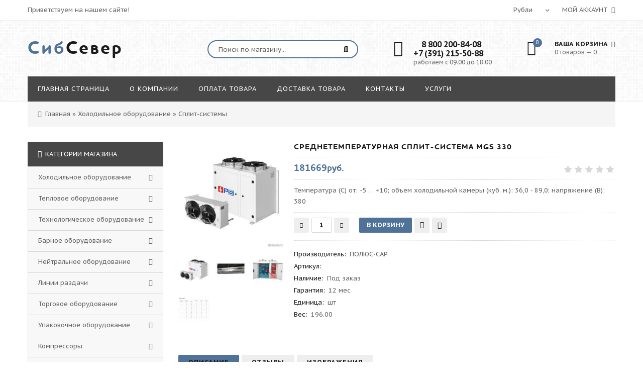

--- FILE ---
content_type: text/html; charset=UTF-8
request_url: http://sibsever.ru/shop/4106/comm/split-sistema-mgs-330
body_size: 23458
content:
<!DOCTYPE html>
<html>
 <head>
 <meta charset="utf-8">
 <meta name="viewport" content="width=device-width, initial-scale=1, maximum-scale=1">
 
 <title>Сплит-система, MGS 330,ПОЛЮС-САР,ПОЛЮССАР,ПОЛЮС,САР</title>
 <link type="text/css" rel="stylesheet" href="/_st/my.css" />
 
 <link href='https://fonts.googleapis.com/css?family=PT+Sans+Caption:400,700&subset=latin,cyrillic' rel='stylesheet' type='text/css'>
 <link rel="stylesheet" href="/css/font-awesome.min.css">
 <link rel="stylesheet" href="/css/owl.carousel.css">
 <script>
 var _ucoz_uriId = '4106',
 _ucoz_pageId = 'entry',
 _ucoz_moduleId = 'shop',
 _ucoz_date = '17.01.2026';
 </script>
 
	<link rel="stylesheet" href="/.s/src/base.min.css" />
	<link rel="stylesheet" href="/.s/src/layer7.min.css" />

	<script src="/.s/src/jquery-1.12.4.min.js"></script>
	
	<script src="/.s/src/uwnd.min.js"></script>
	<script src="//s730.ucoz.net/cgi/uutils.fcg?a=uSD&ca=2&ug=999&isp=1&r=0.499575742438342"></script>
	<link rel="stylesheet" href="/.s/src/ulightbox/ulightbox.min.css" />
	<link rel="stylesheet" href="/.s/src/socCom.min.css" />
	<link rel="stylesheet" href="/.s/src/social.css" />
	<script src="/.s/src/ulightbox/ulightbox.min.js"></script>
	<script src="/.s/src/shop_utils.js"></script>
	<script src="/.s/src/socCom.min.js"></script>
	<script src="//sys000.ucoz.net/cgi/uutils.fcg?a=soc_comment_get_data&site=lsibsever"></script>
	<script>
/* --- UCOZ-JS-DATA --- */
window.uCoz = {"country":"US","ssid":"567256427077613361664","module":"shop","sh_curr":{"2":{"default":1,"rate":1,"dpos":0,"code":"RUR","disp":"руб.","name":"Рубли"},"1":{"default":0,"rate":1,"dpos":0,"disp":"$","code":"USD","name":"Доллары"}},"sign":{"5255":"Помощник","3238":"Опции","10075":"Обязательны для выбора","7287":"Перейти на страницу с фотографией.","5458":"Следующий","7253":"Начать слайд-шоу","7252":"Предыдущий","3129":"Доступ запрещён. Истёк период сессии.","210178":"Замечания","7254":"Изменить размер","3125":"Закрыть","3255":"Сохранить","3300":"Ошибка","7251":"Запрошенный контент не может быть загружен. Пожалуйста, попробуйте позже."},"mf":"lsibsever","site":{"domain":"sibsever.ru","host":"sibsever.usite.pro","id":"lsibsever"},"layerType":7,"language":"ru","shop_price_separator":"","sh_curr_def":2,"shop_price_f":["%01.f",""],"sh_goods":{"4106":{"imgs":["/_sh/41/4106m.jpg","/_sh/41/4106m_1.jpg","/_sh/41/4106m_2.jpg","/_sh/41/4106m_3.jpg"],"price":"181669.00","old_price":"0.00"}},"ver":1,"uLightboxType":1};
/* --- UCOZ-JS-CODE --- */

		function eRateEntry(select, id, a = 65, mod = 'shop', mark = +select.value, path = '', ajax, soc) {
			if (mod == 'shop') { path = `/${ id }/edit`; ajax = 2; }
			( !!select ? confirm(select.selectedOptions[0].textContent.trim() + '?') : true )
			&& _uPostForm('', { type:'POST', url:'/' + mod + path, data:{ a, id, mark, mod, ajax, ...soc } });
		}

		function updateRateControls(id, newRate) {
			let entryItem = self['entryID' + id] || self['comEnt' + id];
			let rateWrapper = entryItem.querySelector('.u-rate-wrapper');
			if (rateWrapper && newRate) rateWrapper.innerHTML = newRate;
			if (entryItem) entryItem.querySelectorAll('.u-rate-btn').forEach(btn => btn.remove())
		}
 function uSocialLogin(t) {
			var params = {"google":{"height":600,"width":700},"yandex":{"height":515,"width":870},"vkontakte":{"width":790,"height":400},"facebook":{"width":950,"height":520},"ok":{"height":390,"width":710}};
			var ref = escape(location.protocol + '//' + ('sibsever.ru' || location.hostname) + location.pathname + ((location.hash ? ( location.search ? location.search + '&' : '?' ) + 'rnd=' + Date.now() + location.hash : ( location.search || '' ))));
			window.open('/'+t+'?ref='+ref,'conwin','width='+params[t].width+',height='+params[t].height+',status=1,resizable=1,left='+parseInt((screen.availWidth/2)-(params[t].width/2))+',top='+parseInt((screen.availHeight/2)-(params[t].height/2)-20)+'screenX='+parseInt((screen.availWidth/2)-(params[t].width/2))+',screenY='+parseInt((screen.availHeight/2)-(params[t].height/2)-20));
			return false;
		}
		function TelegramAuth(user){
			user['a'] = 9; user['m'] = 'telegram';
			_uPostForm('', {type: 'POST', url: '/index/sub', data: user});
		}
$(function() {
		$('#fCode').on('keyup', function(event) {
			try {checkSecure(); } catch(e) {}
		});
	});
	
checkNumber_header = 'Замечания';
		checkNumber_err = 'Опции<ul>%err_msg%</ul>Обязательны для выбора';
function loginPopupForm(params = {}) { new _uWnd('LF', ' ', -250, -100, { closeonesc:1, resize:1 }, { url:'/index/40' + (params.urlParams ? '?'+params.urlParams : '') }) }
/* --- UCOZ-JS-END --- */
</script>

	<style>.UhideBlock{display:none; }</style>
	<script type="text/javascript">new Image().src = "//counter.yadro.ru/hit;noadsru?r"+escape(document.referrer)+(screen&&";s"+screen.width+"*"+screen.height+"*"+(screen.colorDepth||screen.pixelDepth))+";u"+escape(document.URL)+";"+Date.now();</script><link rel="stylesheet" href="/_st/shop.css" /><script src="/.s/src/shop.js"></script><style>
				@font-face {
					font-family: "FontAwesome";
					font-style: normal;
					font-weight: normal;
					src: url("/.s/src/panel-v2/fonts/fontawesome-webfont.eot?#iefix&v=4.3.0") format("embedded-opentype"), url("/.s/src/panel-v2/fonts/fontawesome-webfont.woff2?v=4.3.0") format("woff2"), url("/.s/src/panel-v2/fonts/fontawesome-webfont.woff?v=4.3.0") format("woff"), url("/.s/src/panel-v2/fonts/fontawesome-webfont.ttf?v=4.3.0") format("truetype"), url("/.s/src/panel-v2/fonts/fontawesome-webfont.svg?v=4.3.0#fontawesomeregular") format("svg");
				}
			</style>
</head>
 <body id="body"> 
 <div id="loader"></div>
 <div id="wrapper">
 
 <!--U1AHEADER1Z--><!-- верхняя часть -->
<div id="top">
 <div class="cnt clr">
 <div class="top_left">Приветствуем на нашем сайте!</div>
 <span class="top_account">
 Мой аккаунт <i class="fa fa-angle-down"></i>
 <ul>
 
 <li><a href="javascript:;" rel="nofollow" onclick="loginPopupForm(); return false;"><i class="fa fa-unlock-alt"></i> Вход</a></li>
 <li><a href="/register"><i class="fa fa-user-plus"></i> Регистрация</a></li>
 
 <li><a href="/shop/wishlist"><i class="fa fa-heart-o"></i> Список желаний</a></li>
 <li><a href="/shop/checkout"><i class="fa fa-shopping-basket"></i> Корзина</a></li>
 </ul>
 </span>
 <div id="shop-currency">
			<form action="/shop/currency" id="shop-currency-form" method="post">
			<select id="shop-currency-select" name="id" onchange="document.getElementById('shop-currency-form').submit()">
		<option value="1">Доллары</option><option value="2" selected>Рубли</option></select><input type="hidden" name="url" value="/shop/4106/comm/split-sistema-mgs-330"></form></div>
 </div>
</div>

<!-- шапка -->
<header id="header">
 <div class="header_content cnt clr">
 <div id="logo">
 <a href="/"><span>Сиб</span>Север</a>
 </div>
 <div class="header_right">
 
 <form id="search-form" onsubmit="this.sfSbm.disabled=true" method="post" action="/shop/search">
 <input type="text" class="search_keyword" name="query" placeholder="Поиск по магазину...">
 <input type="submit" class="search_submit" value="&#xf002;" name="sfSbm">
 </form>
 
 <div class="header_phone">
 <i class="fa fa-phone"></i>
 <p>
 <b>&nbsp&nbsp&nbsp&nbsp8 800 200-84-08</b><br> 
 <b>+7 (391) 215-50-88</b><br>
 работаем с 09.00 до 18.00
 </p>
 </div>
 
 <div id="shop-basket"><div class="cart_info">
 <div class="cart_icon">
 <i class="fa fa-shopping-bag"></i>
 <span>0</span>
 </div>
 <div class="cart_text">
 <b>Ваша корзина <i class="fa fa-angle-down"></i></b><br>
 0 товаров — 0
 </div>
</div>

<div class="cart_body">
 
 <a href="/shop/checkout" class="cart_btn_checkout">Оформить</a>
 <a href="javascript://" rel="nofollow" onclick="return clearBasket();" class="cart_btn_clear">Очистить</a>
</div>

<script language="Javascript"><!--
 var lock_buttons = 0;
 
 function clearBasket(){
 if(lock_buttons) return false; else lock_buttons = 1;
 var el = $('#shop-basket');
 if(el.length){ var g=document.createElement("div"); $(g).addClass('myWinGrid').attr("id",'shop-basket-fade').css({"left":"0","top":"0","position":"absolute","border":"#CCCCCC 1px solid","width":$(el).width()+'px',"height":$(el).height()+'px',"z-index":5}).hide().bind('mousedown',function(e){e.stopPropagation();e.preventDefault();_uWnd.globalmousedown();}).html('<div class="myWinLoad" style="margin:5px;"></div>'); $(el).append(g); $(g).show(); }
 _uPostForm('',{type:'POST',url:'/shop/basket',data:{'mode':'clear'}});
 ga_event('basket_clear');
 return false;
 }
 
 function removeBasket(id){
 if(lock_buttons) return false; else lock_buttons = 1;
 $('#basket-item-'+id+' .sb-func').removeClass('remove').addClass('myWinLoadS').attr('title','');
 _uPostForm('',{type:'POST',url:'/shop/basket',data:{'mode':'del', 'id':id}});
 return false;
 }
 
 function add2Basket(id,pref){
 if(lock_buttons) return false; else lock_buttons = 1;
 var opt = new Array();
 var err_msg = '';
 $('#b'+pref+'-'+id+'-basket').attr('disabled','disabled');
 $('#'+pref+'-'+id+'-basket').removeClass('done').removeClass('err').removeClass('add').addClass('wait').attr('title','');
 $('#'+pref+'-'+id+'-options-selectors').find('input:checked, select').each(function(){
 opt.push(this.id.split('-')[3]+(this.value !== '' ? '-'+this.value :''));
 
 if(this.value !== ''){
 opt.push(this.id.split('-')[3]+(this.value !== '' ? '-'+this.value :''));
 }else{
 err_msg += '<li>'+$(this).parent().parent().find('span.opt').html().replace(':', '')+'</li>';
 }
 });
 
 if(err_msg == ''){
 _uPostForm('',{type:'POST',url:'/shop/basket',data:{'mode':'add', 'id':id, 'pref':pref, 'opt':opt.join(':'), 'cnt':$('#q'+pref+'-'+id+'-basket').attr('value')}});
 ga_event('basket_add');
 }else{
 lock_buttons = 0;
 shop_alert('<div class="MyWinError">Опции<ul>'+err_msg+'</ul>обязательны для выбора</div>','Замечания','warning',350,100,{tm:8000,align:'left',icon:'//s22.ucoz.net/img/icon/warning.png', 'onclose': function(){ $('#b'+pref+'-'+id+'-basket').removeAttr('disabled'); $('#'+pref+'-'+id+'-basket').removeClass('wait').addClass('add'); }});
 }
 return false;
 }
 
 function buyNow(id,pref){
 if(lock_buttons) return false; else lock_buttons = 1;
 var opt = new Array();
 var err_msg = '';
 $('#b'+pref+'-'+id+'-buynow').attr('disabled','disabled');
 $('#'+pref+'-'+id+'-buynow').removeClass('done').removeClass('err').removeClass('now').addClass('wait').attr('title','');
 $('#'+pref+'-'+id+'-options-selectors').find('input:checked, select').each(function(){
 if(this.value !== ''){
 opt.push(this.id.split('-')[3]+'-'+this.value);
 }else{
 err_msg += '<li>'+$(this).parent().parent().find('span.opt').html().replace(':', '')+'</li>';
 }
 });
 if(err_msg == ''){
 _uPostForm('',{type:'POST',url:'/shop/basket',data:{'mode':'add', 'id':id, 'pref':pref, 'opt':opt.join(':'), 'cnt':$('#q'+pref+'-'+id+'-basket').attr('value'), 'now':1}});
 ga_event('basket_buynow');
 }else{
 lock_buttons = 0;
 shop_alert('<div class="MyWinError">Опции<ul>'+err_msg+'</ul>обязательны для выбора</div>','Замечания','warning',350,100,{tm:8000,align:'left',icon:'//s22.ucoz.net/img/icon/warning.png', 'onclose': function(){ $('#b'+pref+'-'+id+'-buynow').removeAttr('disabled'); $('#'+pref+'-'+id+'-buynow').removeClass('wait').addClass('add'); }});
 }
 
 return false;
 }
 //--></script></div>
 </div>
 </div>
</header>

<!-- меню сайта -->
<nav id="nav">
 <div class="nav_content cnt clr">
 <a class="menu-icon" href="javascript:void(0)"><i class="fa fa-bars"></i> навигация</a>
 <!-- <sblock_nmenu> -->
 <!-- <bc> --><div id="uNMenuDiv1" class="uMenuV"><ul class="uMenuRoot">
<li><a  href="/" ><span>Главная страница</span></a></li>
<li><a  href="/index/0-2" ><span>О компании</span></a></li>
<li><a  href="http://sibsever.ru/index/oplata_tovara/0-4" ><span>Оплата товара</span></a></li>
<li><a  href="http://sibsever.ru/index/dostavka_tovara/0-6" ><span>Доставка товара</span></a></li>
<li><a  href="/index/0-3" ><span>Контакты</span></a></li>
<li><a  href="http://sibsever.ru/index/uslugi/0-7" ><span>Услуги</span></a></li></ul></div><!-- </bc> -->
 <!-- </sblock_nmenu> -->
 </div>
</nav><!--/U1AHEADER1Z-->
 
 <!-- хлебные крошки -->
 <div class="path cnt clr">
 <i class="fa fa-home"></i>
<span itemscope itemtype="https://schema.org/BreadcrumbList"><span itemscope itemprop="itemListElement" itemtype="https://schema.org/ListItem">
					<a itemprop="item" href="http://sibsever.ru/">
						<span itemprop="name">Главная</span>
					</a>
					<meta itemprop="position" content="1">
				</span> &raquo; <span itemscope itemprop="itemListElement" itemtype="https://schema.org/ListItem">
						<a itemprop="item" href="http://sibsever.ru/shop/kholodilnoe-oborudovanie">
							<span itemprop="name">Холодильное оборудование</span>
						</a>
						<meta itemprop="position" content="2">
					</span> &raquo; <span itemscope itemprop="itemListElement" itemtype="https://schema.org/ListItem">
						<a itemprop="item" class="current" href="http://sibsever.ru/shop/kholodilnoe-oborudovanie/split-sistemy">
							<span itemprop="name">Сплит-системы</span>
						</a>
						<meta itemprop="position" content="3">
					</span></span>
 </div> 
 
 <!-- основная часть -->
 <div id="middle">
 <div class="cnt clr">
 <!-- <middle> -->
 <div id="content">
 
 <!-- <body> -->
 <div id="qv_content" class="clr">
 <div class="gp_images">
 
 <script>
//['original_img_url','org_width','org_height','resized_img_url','res_width','res_height','img_alt','img_title']
var allEntImgs4106=[["/_sh/41/4106.jpg",0,0,"/_sh/41/4106m.jpg",270,270,null,null,null,null,null],["/_sh/41/4106_1.jpg",0,0,"/_sh/41/4106m_1.jpg",270,270,"/_sh/41/4106b_1.jpg",480,480,null,null],["/_sh/41/4106_2.jpg",0,0,"/_sh/41/4106m_2.jpg",270,270,"/_sh/41/4106b_2.jpg",480,480,null,null],["/_sh/41/4106_3.jpg",0,0,"/_sh/41/4106m_3.jpg",270,270,"/_sh/41/4106b_3.jpg",480,480,null,null]]</script>
 <script type="text/javascript">
 function _bldCont(indx){
 var bck=indx-1;var nxt=indx+1;
 if (bck<0){bck = allEntImgs4106.length-1;}
 if (nxt>=allEntImgs4106.length){nxt=0;}
 var imgs='';
 if (allEntImgs4106.length>1){
 for (var i=0;i<allEntImgs4106.length;i++){var img=i+1;
 if(allEntImgs4106[i][0].length<1){continue;}
 if (i==indx){imgs += '<b class="pgSwchA">'+img+'</b> ';}
 else {imgs += '<a class="pgSwch" href="javascript://" rel="nofollow" onclick="_bldCont('+i+');return false;">'+img+'</a> ';}
 }
 imgs = '<div align="center" style="padding:8px 0 5px 0;white-space:nowrap;overflow:auto;overflow-x:auto;overflow-y:hidden;"><a class="pgSwch" href="javascript://" rel="nofollow" onclick="_bldCont('+bck+');return false;">&laquo; Back</a> '+imgs+'<a class="pgSwch" href="javascript://" rel="nofollow" onclick="_bldCont('+nxt+');return false;">Next &raquo;</a> </div> ';}
 var hght = parseInt(allEntImgs4106[indx][2]); if ($.browser.msie) { hght += 28; };
 _picsCont = '<div id="_prCont" style="position:relative;"><img alt="" border="0" src="' + allEntImgs4106[indx][0] + '"/>'+imgs+'</div>';
 new _uWnd('wnd_prv', "Изображения товара", 10, 10, { waitimages:300000, autosizewidth:1, hideonresize:1, autosize:1, fadetype:1, closeonesc:1, align:'center', min:0, max:0, resize:1 }, _picsCont);
 }
 </script>
 
 <img class="gphoto big" src="/_sh/41/4106m.jpg" alt="Среднетемпературная Сплит-система MGS 330" onclick="_bldCont1(4106, this.getAttribute('idx'));" id="ipreview" idx="0" title="Кликните для увеличения изображения">
 <span class="gnew" data-date="15.03.2021">NEW</span>
 
 <div class="oh">
 
 <img alt="" src="/_sh/41/4106s.jpg" class="small gphoto" onclick="var el=getElementById('ipreview'); el.src='/_sh/41/4106m.jpg'; el.setAttribute('idx',0);">
 <img alt="" src="/_sh/41/4106s_1.jpg" class="small gphoto" onclick="var el=getElementById('ipreview'); el.src='/_sh/41/4106m_1.jpg'; el.setAttribute('idx',1);">
 
 <img alt="" src="/_sh/41/4106s_2.jpg" class="small gphoto" onclick="var el=getElementById('ipreview'); el.src='/_sh/41/4106m_2.jpg'; el.setAttribute('idx',2);">
 <img alt="" src="/_sh/41/4106s_3.jpg" class="small gphoto" onclick="var el=getElementById('ipreview'); el.src='/_sh/41/4106m_3.jpg'; el.setAttribute('idx',3);">
 
 
 
 
 
 
 </div>
 </div>
 <div class="gp_info">
 <h1 class="gp_name">Среднетемпературная Сплит-система MGS 330 </h1>
 <div class="gp_price_rate">
 <span class="gp_price"><span class="id-good-4106-price">181669руб.</span> </span>
 <span class="gp_rate">
		<style type="text/css">
			.u-star-rating-21 { list-style:none; margin:0px; padding:0px; width:105px; height:21px; position:relative; background: url('/img/rate.png') top left repeat-x }
			.u-star-rating-21 li{ padding:0px; margin:0px; float:left }
			.u-star-rating-21 li a { display:block;width:21px;height: 21px;line-height:21px;text-decoration:none;text-indent:-9000px;z-index:20;position:absolute;padding: 0px;overflow:hidden }
			.u-star-rating-21 li a:hover { background: url('/img/rate.png') left center;z-index:2;left:0px;border:none }
			.u-star-rating-21 a.u-one-star { left:0px }
			.u-star-rating-21 a.u-one-star:hover { width:21px }
			.u-star-rating-21 a.u-two-stars { left:21px }
			.u-star-rating-21 a.u-two-stars:hover { width:42px }
			.u-star-rating-21 a.u-three-stars { left:42px }
			.u-star-rating-21 a.u-three-stars:hover { width:63px }
			.u-star-rating-21 a.u-four-stars { left:63px }
			.u-star-rating-21 a.u-four-stars:hover { width:84px }
			.u-star-rating-21 a.u-five-stars { left:84px }
			.u-star-rating-21 a.u-five-stars:hover { width:105px }
			.u-star-rating-21 li.u-current-rating { top:0 !important; left:0 !important;margin:0 !important;padding:0 !important;outline:none;background: url('/img/rate.png') left bottom;position: absolute;height:21px !important;line-height:21px !important;display:block;text-indent:-9000px;z-index:1 }
		</style><script>
			var usrarids = {};
			function ustarrating(id, mark) {
				if (!usrarids[id]) {
					usrarids[id] = 1;
					$(".u-star-li-"+id).hide();
					_uPostForm('', { type:'POST', url:`/shop/${ id }/edit`, data:{ a:65, id, mark, mod:'shop', ajax:'2' } })
				}
			}
		</script><ul id="uStarRating4106" class="uStarRating4106 u-star-rating-21" title="Рейтинг: 0.0/0">
			<li id="uCurStarRating4106" class="u-current-rating uCurStarRating4106" style="width:0%;"></li><li class="u-star-li-4106"><a href="javascript:;" onclick="ustarrating('4106', 1)" class="u-one-star">1</a></li>
				<li class="u-star-li-4106"><a href="javascript:;" onclick="ustarrating('4106', 2)" class="u-two-stars">2</a></li>
				<li class="u-star-li-4106"><a href="javascript:;" onclick="ustarrating('4106', 3)" class="u-three-stars">3</a></li>
				<li class="u-star-li-4106"><a href="javascript:;" onclick="ustarrating('4106', 4)" class="u-four-stars">4</a></li>
				<li class="u-star-li-4106"><a href="javascript:;" onclick="ustarrating('4106', 5)" class="u-five-stars">5</a></li></ul></span>
 </div>
 <div class="gp_brief">
 Температура (С) от: -5 … +10; объем холодильной камеры (куб. м.): 36,0 - 89,0; напряжение (В): 380
 </div>
 
 <div class="gp_buttons">
 <input type="text" id="qid-4106-basket" value="1" size="3" onfocus="this.select()" oninput="return checkNumber(this, event, '1');"><input type="button" id="bid-4106-basket" onclick="add2Basket('4106','id');" value="В корзину">
 <div id="id-4106-wish" class="wish wadd" onclick="wishlist(this);" title="Добавить в список желаний"></div>
 <a class="button4" href="javascript:void(0)" onclick="buyNow('4106','id');" title="Купить сейчас"><i class="fa fa-shopping-cart"></i></a>
 </div>
 <div class="gp_more">
 <ul class="shop-options" id="id-4106-options">
 <li><span class="opt"><!--<s4379>-->Производитель<!--</s>-->:</span> <span class="val">ПОЛЮС-САР</span></li>
 <li><span class="opt"><!--<s4749>-->Артикул<!--</s>-->:</span> <span class="val art"> </span></li>
 <li><span class="opt">Наличие:</span> <span class="val stock">Под заказ</span></li>
 <li><span class="opt"><!--<s4376>-->Гарантия<!--</s>-->:</span> <span class="val">12 мес</span></li>
 <li><span class="opt">Единица:</span> <span class="val">шт</span></li>
 <li><span class="opt"><!--<s4751>-->Вес<!--</s>-->:</span> <span class="val">196.00</span></li>
 
 <span style="display: none;">Теги: <noindex><a href="/search/%D0%9F%D0%9E%D0%9B%D0%AE%D0%A1%D0%A1%D0%90%D0%A0/" rel="nofollow" class="eTag">ПОЛЮССАР</a>, <a href="/search/%D1%81%D0%BF%D0%BB%D0%B8%D1%82-%D1%81%D0%B8%D1%81%D1%82%D0%B5%D0%BC%D0%B0/" rel="nofollow" class="eTag">сплит-система</a>, <a href="/search/MGS%20330/" rel="nofollow" class="eTag">MGS 330</a>, <a href="/search/%D0%BF%D0%BE%D0%BB%D1%8E%D1%81/" rel="nofollow" class="eTag">полюс</a>, <a href="/search/%D0%9F%D0%9E%D0%9B%D0%AE%D0%A1-%D0%A1%D0%90%D0%A0/" rel="nofollow" class="eTag">ПОЛЮС-САР</a>, <a href="/search/%D1%81%D0%B0%D1%80/" rel="nofollow" class="eTag">сар</a></noindex></span>
 </ul>
 </div>
 </div> 
 </div>
 
 <div class="gp_tabs">
 <div>
 <span>Описание</span>
 <span>Отзывы</span>
 <span>Изображения</span>
 </div>
 <ul>
 <li>
 <b>Технические характеристики:</b> <br /> Объем камеры: от 35 м³ до 89 м³ <br /> Температурный режим: от -5°C до +10°C <br /> Температура окружающей cреды: 30°C <br /> Фреон R404A: 2,9 кг <br /> Напряжение: 380 V/3 Ph/50 Hz <br /> Габариты в упаковке внутренний блок: 650 мм * 1100 мм * 750 мм <br /> Габариты в упаковке наружный блок: 700 мм * 1150 мм * 1100 мм <br /> Вес (брутто): 196 кг <br /> Тип - Среднетемпературный <br /> Холодопроизводительность: от 2,7 кВт до 7,4 кВт <br /> Хладагент: R404A <br /> Номинальная потребляемая мощность: 2,69 кВт <br /> Компрессор LUNITE HERMETIQUE( Франция), модель: ТFH 4531 Z <br /> Ширина внешнего блока: 1085 мм <br /> Глубина внешнего блока: 620 мм <br /> Высота внешнего блока: 925 мм <br /> Ширина внутреннего блока: 935 мм <br /> Глубина внутреннего блока: 500 мм <br /> Высота внутреннего блока: 490 мм <br /> Страна-производитель : Россия <br /><br /> Среднетемпературная сплит-система ПОЛЮС-САР MGS 330 серии Standart используется на промышленных предприятиях для охлаждения внутреннего объема морозильной камеры и поддержания пониженной температуры, необходимой для хранения замороженных продуктов питания и полуфабрикатов. Корпус выполнен из крашеного с двух сторон толстого металла с дополнительными ребрами жесткости. <br /><br /> <b>Особенности:</b> <br /> <b>-</b><i>Теплообменники с медными трубками;</i> <br /> <b>-</b><i>Испаритель разделен на две независимые зоны: </i>что увеличивает проходимость воздуха, для облегчения работы вентиляторов, за счет удаления смешения воздушных потоков; повысило эффективность воздухоохлаждения на 10%; увеличивает ресурс работы вентиляторов; <br /> <b>-</b><i>Площадь теплообменной батареи увеличена на 14%</i>, за счет чего выросла холодопроизводительность на 10% и сократилось энергопотребление на 8%; <br /> <b>-</b><i>Диаметр вентиляторов- 350 мм.</i>, благодаря чему увеличилась холодопроизводительность агрегата на 15%; увеличился ресурс работы вентиляторов; снизилось электропотребление; <br /> <b>-</b><i>ТЭНы перемещены ниже на 6мм:</i> скорость оттайки увеличилась на 12% за счёт работы ТЭН-ов в зоне критичного обмерзания; интервал времени между оттайками увеличился; рабочее время агрегата увеличилось; электропотребление сократилось; снизилось вероятность выхода агрегата из строя из-за обмерзания; <br /> <b>-</b><i>Конструктив поддона - конусовидной формы</i> , конденсат будет стекать эффективней. Исключает варианты замерзания. Увеличилась скорость отвода конденсата из агрегата или талой воды. Нет необходимости вызывать сервисную службу для устранения обмерзания. Экономия электроэнергии; Два способа крепления: используются петли и <br /> винты с пластиковой головкой. Поддон- откидной, что увеличивает скорость сервисного обслуживания. <br /> <b>-</b><i>Распределительная коробка установлена внутри корпуса</i>, служит для дополнительной защиты от воздействия внешних факторов окружающей среды и третьих лиц; <br /> <b>-</b><i>Корпус разделен на две зоны</i>, монтажный щит и компрессорный отсек <br /> <b>-</b><i>Удобство сервисного обслуживания</i>- штуцер для заправки фреона выведен в щит электрики. Есть возможность проведения сервисных работ без отрыва от производственного процесса. <br /> <b>-</b><i>Конструктив корпуса позволяет трансформировать моноблок в сплит-систему и наоборот.</i> <br /> <b>-</b><i>Два вида крепления:</i> вертикальный способ крепления (на стене) или горизонтальный способ крепления (на подставке) <br /> <br /> <b>Комплектация: </b> <br /> <b>- </b>зимним комплектом и тэном подогрева картера; <br /> <b>-</b> кронштейны для вертикального и горизонтального крепления. <br /><br /> <b>Дополнительные опции заказываются отдельно:</b> <br /> <b>- </b>Комплект для подключения: медная труба (2шт. длиной 3м каждая) и электрический провод длиной 3.5м <br /> <b>- </b>Выносной пульт управления (контроллер с выносным пультом управления сплит-системой Dixell XW60K длиной 5 п/м) <br /> <b>- </b>Зимний комплект (реле давления Becool) <br /> <b>- </b>Зимний комплект (регулятор скорости вращения вентиляторов Danfoss XGE-4C) <br /> <b>- </b>Зимний комплект (регулятор скорости вращения Eliwell Fasec 33) <br /> <b>- </b>Шумоизоляция (материал Бипласт Премиум 15) <br /> <b>- </b>СМС-мониторинг (потеря напряжение, авария, утечка фреона, взлом внешнего блока, на 5 абонентов) <br /> <b>- </b>Терморегулирующий вентиль (ТРВ) Danfoss TS-2 <br /> <b>- </b>Фукция тепло/холода (контролер для управление ТЭНов) Dixell XW60 K ( включаем в себя опцию выносной пульт )
 </li>
 <li>
 
 
 <table border="0" cellpadding="0" cellspacing="0" width="100%">
 <tr><td width="60%" height="25"><!--<s5183>-->Всего комментариев<!--</s>-->: <b>0</b></td><td align="right" height="25"></td></tr>
 <tr><td colspan="2"><script>
				function spages(p, link) {
					document.location.href = '/shop/4106/comm/split-sistema-mgs-330'+(parseInt(p)>1 ? ';'+p : '');
				}
			</script>
			<div id="comments"></div>
			<div id="newEntryT"></div>
			<div id="allEntries"></div>
			<div id="newEntryB"></div><script>
			
		Object.assign(uCoz.spam ??= {}, {
			config : {
				scopeID  : 0,
				idPrefix : 'comEnt',
			},
			sign : {
				spam            : 'Спам',
				notSpam         : 'Не спам',
				hidden          : 'Спам-сообщение скрыто.',
				shown           : 'Спам-сообщение показано.',
				show            : 'Показать',
				hide            : 'Скрыть',
				admSpam         : 'Разрешить жалобы',
				admSpamTitle    : 'Разрешить пользователям сайта помечать это сообщение как спам',
				admNotSpam      : 'Это не спам',
				admNotSpamTitle : 'Пометить как не-спам, запретить пользователям жаловаться на это сообщение',
			},
		})
		
		uCoz.spam.moderPanelNotSpamClick = function(elem) {
			var waitImg = $('<img align="absmiddle" src="/.s/img/fr/EmnAjax.gif">');
			var elem = $(elem);
			elem.find('img').hide();
			elem.append(waitImg);
			var messageID = elem.attr('data-message-id');
			var notSpam   = elem.attr('data-not-spam') ? 0 : 1; // invert - 'data-not-spam' should contain CURRENT 'notspam' status!

			$.post('/index/', {
				a          : 101,
				scope_id   : uCoz.spam.config.scopeID,
				message_id : messageID,
				not_spam   : notSpam
			}).then(function(response) {
				waitImg.remove();
				elem.find('img').show();
				if (response.error) {
					alert(response.error);
					return;
				}
				if (response.status == 'admin_message_not_spam') {
					elem.attr('data-not-spam', true).find('img').attr('src', '/.s/img/spamfilter/notspam-active.gif');
					$('#del-as-spam-' + messageID).hide();
				} else {
					elem.removeAttr('data-not-spam').find('img').attr('src', '/.s/img/spamfilter/notspam.gif');
					$('#del-as-spam-' + messageID).show();
				}
				//console.log(response);
			});

			return false;
		};

		uCoz.spam.report = function(scopeID, messageID, notSpam, callback, context) {
			return $.post('/index/', {
				a: 101,
				scope_id   : scopeID,
				message_id : messageID,
				not_spam   : notSpam
			}).then(function(response) {
				if (callback) {
					callback.call(context || window, response, context);
				} else {
					window.console && console.log && console.log('uCoz.spam.report: message #' + messageID, response);
				}
			});
		};

		uCoz.spam.reportDOM = function(event) {
			if (event.preventDefault ) event.preventDefault();
			var elem      = $(this);
			if (elem.hasClass('spam-report-working') ) return false;
			var scopeID   = uCoz.spam.config.scopeID;
			var messageID = elem.attr('data-message-id');
			var notSpam   = elem.attr('data-not-spam');
			var target    = elem.parents('.report-spam-target').eq(0);
			var height    = target.outerHeight(true);
			var margin    = target.css('margin-left');
			elem.html('<img src="/.s/img/wd/1/ajaxs.gif">').addClass('report-spam-working');

			uCoz.spam.report(scopeID, messageID, notSpam, function(response, context) {
				context.elem.text('').removeClass('report-spam-working');
				window.console && console.log && console.log(response); // DEBUG
				response.warning && window.console && console.warn && console.warn( 'uCoz.spam.report: warning: ' + response.warning, response );
				if (response.warning && !response.status) {
					// non-critical warnings, may occur if user reloads cached page:
					if (response.warning == 'already_reported' ) response.status = 'message_spam';
					if (response.warning == 'not_reported'     ) response.status = 'message_not_spam';
				}
				if (response.error) {
					context.target.html('<div style="height: ' + context.height + 'px; line-height: ' + context.height + 'px; color: red; font-weight: bold; text-align: center;">' + response.error + '</div>');
				} else if (response.status) {
					if (response.status == 'message_spam') {
						context.elem.text(uCoz.spam.sign.notSpam).attr('data-not-spam', '1');
						var toggle = $('#report-spam-toggle-wrapper-' + response.message_id);
						if (toggle.length) {
							toggle.find('.report-spam-toggle-text').text(uCoz.spam.sign.hidden);
							toggle.find('.report-spam-toggle-button').text(uCoz.spam.sign.show);
						} else {
							toggle = $('<div id="report-spam-toggle-wrapper-' + response.message_id + '" class="report-spam-toggle-wrapper" style="' + (context.margin ? 'margin-left: ' + context.margin : '') + '"><span class="report-spam-toggle-text">' + uCoz.spam.sign.hidden + '</span> <a class="report-spam-toggle-button" data-target="#' + uCoz.spam.config.idPrefix + response.message_id + '" href="javascript:;">' + uCoz.spam.sign.show + '</a></div>').hide().insertBefore(context.target);
							uCoz.spam.handleDOM(toggle);
						}
						context.target.addClass('report-spam-hidden').fadeOut('fast', function() {
							toggle.fadeIn('fast');
						});
					} else if (response.status == 'message_not_spam') {
						context.elem.text(uCoz.spam.sign.spam).attr('data-not-spam', '0');
						$('#report-spam-toggle-wrapper-' + response.message_id).fadeOut('fast');
						$('#' + uCoz.spam.config.idPrefix + response.message_id).removeClass('report-spam-hidden').show();
					} else if (response.status == 'admin_message_not_spam') {
						elem.text(uCoz.spam.sign.admSpam).attr('title', uCoz.spam.sign.admSpamTitle).attr('data-not-spam', '0');
					} else if (response.status == 'admin_message_spam') {
						elem.text(uCoz.spam.sign.admNotSpam).attr('title', uCoz.spam.sign.admNotSpamTitle).attr('data-not-spam', '1');
					} else {
						alert('uCoz.spam.report: unknown status: ' + response.status);
					}
				} else {
					context.target.remove(); // no status returned by the server - remove message (from DOM).
				}
			}, { elem: elem, target: target, height: height, margin: margin });

			return false;
		};

		uCoz.spam.handleDOM = function(within) {
			within = $(within || 'body');
			within.find('.report-spam-wrap').each(function() {
				var elem = $(this);
				elem.parent().prepend(elem);
			});
			within.find('.report-spam-toggle-button').not('.report-spam-handled').click(function(event) {
				if (event.preventDefault ) event.preventDefault();
				var elem    = $(this);
				var wrapper = elem.parents('.report-spam-toggle-wrapper');
				var text    = wrapper.find('.report-spam-toggle-text');
				var target  = elem.attr('data-target');
				target      = $(target);
				target.slideToggle('fast', function() {
					if (target.is(':visible')) {
						wrapper.addClass('report-spam-toggle-shown');
						text.text(uCoz.spam.sign.shown);
						elem.text(uCoz.spam.sign.hide);
					} else {
						wrapper.removeClass('report-spam-toggle-shown');
						text.text(uCoz.spam.sign.hidden);
						elem.text(uCoz.spam.sign.show);
					}
				});
				return false;
			}).addClass('report-spam-handled');
			within.find('.report-spam-remove').not('.report-spam-handled').click(function(event) {
				if (event.preventDefault ) event.preventDefault();
				var messageID = $(this).attr('data-message-id');
				del_item(messageID, 1);
				return false;
			}).addClass('report-spam-handled');
			within.find('.report-spam-btn').not('.report-spam-handled').click(uCoz.spam.reportDOM).addClass('report-spam-handled');
			window.console && console.log && console.log('uCoz.spam.handleDOM: done.');
			try { if (uCoz.manageCommentControls) { uCoz.manageCommentControls() } } catch(e) { window.console && console.log && console.log('manageCommentControls: fail.'); }

			return this;
		};
	
			uCoz.spam.handleDOM();
		</script>
			<script>
				(function() {
					'use strict';
					var commentID = ( /comEnt(\d+)/.exec(location.hash) || {} )[1];
					if (!commentID) {
						return window.console && console.info && console.info('comments, goto page', 'no comment id');
					}
					var selector = '#comEnt' + commentID;
					var target = $(selector);
					if (target.length) {
						$('html, body').animate({
							scrollTop: ( target.eq(0).offset() || { top: 0 } ).top
						}, 'fast');
						return window.console && console.info && console.info('comments, goto page', 'found element', selector);
					}
					$.get('/index/802', {
						id: commentID
					}).then(function(response) {
						if (!response.page) {
							return window.console && console.warn && console.warn('comments, goto page', 'no page within response', response);
						}
						spages(response.page);
						setTimeout(function() {
							target = $(selector);
							if (!target.length) {
								return window.console && console.warn && console.warn('comments, goto page', 'comment element not found', selector);
							}
							$('html, body').animate({
								scrollTop: ( target.eq(0).offset() || { top: 0 } ).top
							}, 'fast');
							return window.console && console.info && console.info('comments, goto page', 'scrolling to', selector);
						}, 500);
					}, function(response) {
						return window.console && console.error && console.error('comments, goto page', response.responseJSON);
					});
				})();
			</script>
		</td></tr>
 <tr><td colspan="2" align="center"></td></tr>
 <tr><td colspan="2" height="10"></td></tr>
 </table>
 
 
 
 <form name="socail_details" id="socail_details" onsubmit="return false;">
						   <input type="hidden" name="social" value="">
						   <input type="hidden" name="data" value="">
						   <input type="hidden" name="id" value="4106">
						   <input type="hidden" name="ssid" value="567256427077613361664">
					   </form><div id="postFormContent" class="">
		<form method="post" name="addform" id="acform" action="/index/" onsubmit="return addcom(this)" class="shop-com-add" data-submitter="addcom"><script>
		function _dS(a){var b=a.split(''),c=b.pop();return b.map(function(d){var e=d.charCodeAt(0)-c;return String.fromCharCode(32>e?127-(32-e):e)}).join('')}
		var _y8M = _dS('@mrtyx$x}tiA&lmhhir&$reqiA&wsw&$zepyiA&6;945<8568&$3B4');
		function addcom( form, data = {} ) {
			if (document.getElementById('addcBut')) {
				document.getElementById('addcBut').disabled = true;
			} else {
				try { document.addform.submit.disabled = true; } catch(e) {}
			}

			if (document.getElementById('eMessage')) {
				document.getElementById('eMessage').innerHTML = '<span style="color:#999"><img src="/.s/img/ma/m/i2.gif" border="0" align="absmiddle" width="13" height="13"> Идёт передача данных...</span>';
			}

			_uPostForm(form, { type:'POST', url:'/index/', data })
			return false
		}
document.write(_y8M);</script>
				<div class="mc-widget">
					<script>
						var socRedirect = location.protocol + '//' + ('sibsever.ru' || location.hostname) + location.pathname + location.search + (location.hash && location.hash != '#' ? '#reloadPage,' + location.hash.substr(1) : '#reloadPage,gotoAddCommentForm' );
						socRedirect = encodeURIComponent(socRedirect);

						try{var providers = {};} catch (e) {}

						function socialRepost(entry_link, message) {
							console.log('Check witch Social network is connected.');

							var soc_type = jQuery("form#acform input[name='soc_type']").val();
							switch (parseInt(soc_type)) {
							case 101:
								console.log('101');
								var newWin = window.open('https://vk.com/share.php?url='+entry_link+'&description='+message+'&noparse=1','window','width=640,height=500,scrollbars=yes,status=yes');
							  break;
							case 102:
								console.log('102');
								var newWin = window.open('https://www.facebook.com/sharer/sharer.php?u='+entry_link+'&description='+encodeURIComponent(message),'window','width=640,height=500,scrollbars=yes,status=yes');
							  break;
							case 103:
								console.log('103');

							  break;
							case 104:
								console.log('104');

							  break;
							case 105:
								console.log('105');

							  break;
							case 106:
								console.log('106');

							  break;
							case 107:
								console.log('107');
								var newWin = window.open('https://twitter.com/intent/tweet?source=webclient&url='+entry_link+'&text='+encodeURIComponent(message)+'&callback=?','window','width=640,height=500,scrollbars=yes,status=yes');
							  break;
							case 108:
								console.log('108');

							  break;
							case 109:
								console.log('109');
								var newWin = window.open('https://plusone.google.com/_/+1/confirm?hl=en&url='+entry_link,'window','width=600,height=610,scrollbars=yes,status=yes');
							  break;
							}
						}

						function updateSocialDetails(type) {
							console.log('updateSocialDetails');
							jQuery.getScript('//sys000.ucoz.net/cgi/uutils.fcg?a=soc_comment_get_data&site=lsibsever&type='+type, function() {
								jQuery("form#socail_details input[name='social']").val(type);
								jQuery("form#socail_details input[name=data]").val(data[type]);
								jQuery("form#acform input[name=data]").val(data[type]);
								_uPostForm('socail_details',{type:'POST',url:'/index/778', data:{'m':'9', 'vi_commID': '', 'catPath': ''}});
							});
						}

						function logoutSocial() {
							console.log('delete cookie');
							delete_msg_cookie();
							jQuery.getScript('//sys000.ucoz.net/cgi/uutils.fcg?a=soc_comment_clear_data&site=lsibsever', function(){window.location.reload();});
						}

						function utf8_to_b64( str) {
							return window.btoa(encodeURIComponent( escape( str )));
						}

						function b64_to_utf8( str) {
							return unescape(decodeURIComponent(window.atob( str )));
						}

						function getCookie(c_name) {
							var c_value = " " + document.cookie;
							var c_start = c_value.indexOf(" " + c_name + "=");
							if (c_start == -1) {
								c_value = null;
							} else {
								c_start = c_value.indexOf("=", c_start) + 1;
								var c_end = c_value.indexOf(";", c_start);
								if (c_end == -1) {
									c_end = c_value.length;
								}
								c_value = unescape(c_value.substring(c_start,c_end));
							}
							return c_value;
						}

						var delete_msg_cookie = function() {
							console.log('delete_msg_cookie');
							document.cookie = 'msg=;expires=Thu, 01 Jan 1970 00:00:01 GMT;';
						};

						function preSaveMessage() {
							var msg = jQuery("form#acform textarea").val();
							if (msg.length > 0) {
								document.cookie = "msg="+utf8_to_b64(msg)+";"; //path="+window.location.href+";
							}
						}

						function googleAuthHandler(social) {
							if (!social) return
							if (!social.enabled || !social.handler) return

							social.window = window.open(social.url, '_blank', 'width=600,height=610');
							social.intervalId = setInterval(function(social) {
								if (social.window.closed) {
									clearInterval(social.intervalId)
									self.location.reload()
								}
							}, 1000, social)
						}

						

						(function(jq) {
							jq(document).ready(function() {
								
																
								jQuery(".uf-tooltip a.uf-tt-exit").attr('href','/index/10');
								console.log('ready - update details');
								console.log('scurrent', window.scurrent);
								if (typeof(window.scurrent) != 'undefined' && scurrent > 0 && data[scurrent]) {
									jQuery("#postFormContent").html('<div style="width:100%;text-align:center;padding-top:50px;"><img alt="" src="/.s/img/ma/m/i3.gif" border="0" width="220" height="19" /></div>');

									jQuery("form#socail_details input[name=social]").val(scurrent);
									jQuery("form#socail_details input[name=data]").val(data[scurrent]);
									updateSocialDetails(scurrent);
								}
								jQuery('a#js-ucf-start').on('click', function(event) {
									event.preventDefault();
									if (scurrent == 0) {
										window.open("//sys000.ucoz.net/cgi/uutils.fcg?a=soc_comment_auth",'SocialLoginWnd','width=500,height=350,resizable=yes,titlebar=yes');
									}
								});

								jQuery('#acform a.login-with').on('click', function(event) {
									event.preventDefault();
									let social = providers[ this.dataset.social ];

									if (typeof(social) != 'undefined' && social.enabled == 1) {
										if (social.handler) {
											social.handler(social);
										} else {
											// unetLoginWnd
											let newWin = window.open(social.url, "_blank", 'width=600,height=610,scrollbars=yes,status=yes');
										}
									}
								});
							});
						})(jQuery);
					</script>
				</div>

<div class="uForm uComForm">
	
	<div class="uauth-small-links uauth-links-set1"><span class="auth-links-label">Войдите:</span> <div class="auth-social-list inline-social-list"><a href="javascript:;" onclick="window.open('https://login.uid.me/?site=lsibsever&ref='+escape(location.protocol + '//' + ('sibsever.ru' || location.hostname) + location.pathname + ((location.hash ? ( location.search ? location.search + '&' : '?' ) + 'rnd=' + Date.now() + location.hash : ( location.search || '' )))),'uidLoginWnd','width=580,height=450,resizable=yes,titlebar=yes');return false;" class="login-with uid" title="Войти через uID" rel="nofollow"><i></i></a><a href="javascript:;" onclick="return uSocialLogin('vkontakte');" data-social="vkontakte" class="login-with vkontakte" title="Войти через ВКонтакте" rel="nofollow"><i></i></a><a href="javascript:;" onclick="return uSocialLogin('facebook');" data-social="facebook" class="login-with facebook" title="Войти через Facebook" rel="nofollow"><i></i></a><a href="javascript:;" onclick="return uSocialLogin('yandex');" data-social="yandex" class="login-with yandex" title="Войти через Яндекс" rel="nofollow"><i></i></a><a href="javascript:;" onclick="return uSocialLogin('google');" data-social="google" class="login-with google" title="Войти через Google" rel="nofollow"><i></i></a><a href="javascript:;" onclick="return uSocialLogin('ok');" data-social="ok" class="login-with ok" title="Войти через Одноклассники" rel="nofollow"><i></i></a></div></div>
	<div class="uComForm-inner">
		<span class="ucf-avatar"><img src="/.s/img/icon/social/noavatar.png" alt="avatar" /></span>
		<div class="ucf-content ucf-start-content">
			<ul class="uf-form ucf-form">
				<li><textarea class="uf-txt-input commFl js-start-txt" placeholder="Оставьте ваш комментарий..."></textarea>
				<li><button class="uf-btn" onclick="preSaveMessage(); window.open('/index/800?ref='+window.location.href, 'SocialLoginWnd', 'width=500,height=410,resizable=yes,titlebar=yes');">Отправить</button>
			</ul>
		</div>
	</div>
	
</div><input type="hidden" name="ssid" value="567256427077613361664" />
				<input type="hidden" name="a"  value="36" />
				<input type="hidden" name="m"  value="9" />
				<input type="hidden" name="id" value="4106" />
				
				<input type="hidden" name="soc_type" id="csoc_type" />
				<input type="hidden" name="data" id="cdata" />
			</form>
		</div>
 
 
 </li>
 <li>
 <div class="shop-imgs with-clear">
 <img alt="" src="/_sh/41/4106m.jpg" class="gphoto" onclick="_bldCont1(4106, this.getAttribute('idx'));" idx="0" title="Кликните для увеличения изображения">
 <img alt="" src="/_sh/41/4106m_1.jpg" class="gphoto" onclick="_bldCont1(4106, this.getAttribute('idx'));" idx="1" title="Кликните для увеличения изображения">
 <img alt="" src="/_sh/41/4106m_2.jpg" class="gphoto" onclick="_bldCont1(4106, this.getAttribute('idx'));" idx="2" title="Кликните для увеличения изображения">
 <img alt="" src="/_sh/41/4106m_3.jpg" class="gphoto" onclick="_bldCont1(4106, this.getAttribute('idx'));" idx="3" title="Кликните для увеличения изображения">
 
 
 
 
 
 
 </div>
 </li>
 </ul>
 </div>
 
 
 
 
 
 
 <!-- </body> -->
 
 </div>
 
 <!-- сайдбар -->
 <aside id="sidebar">
 
 <!--U1CATEGORIES1Z-->
 
 <div class="b_cats">
 <div class="b_cats_title"><i class="fa fa-bars"></i> Категории магазина</div>
 <div class="cat-blocks with-clear" style="width:100%!important"><div id="blocks-rt-116" class="normal" onclick="shopCatBlocks(this,'lsibseveruShopC','normal','active')"><input type="hidden" id="cid-p-116" class="cid-p" value="1">Холодильное оборудование</div><ul id="blocks-ch-116"><li><a id="cat-id-38" href="/shop/kholodilnoe-oborudovanie/kholodilnye-kamery">Холодильные камеры</a></li><li><a id="cat-id-176" href="/shop/kholodilnoe-oborudovanie/kholodilnye-agregaty">Холодильные агрегаты</a></li><li><a id="cat-id-9" href="/shop/kholodilnoe-oborudovanie/split-sistemy">Сплит-системы</a></li><li><a id="cat-id-7" href="/shop/kholodilnoe-oborudovanie/monobloki">Моноблоки</a></li><li><a id="cat-id-180" href="/shop/kholodilnoe-oborudovanie/nastolnye-kholodilnye-vitriny">Настольные витрины</a></li><li><a id="cat-id-177" href="/shop/kholodilnoe-oborudovanie/kholodilnye-prilavki">Холодильные прилавки</a></li><li><a id="cat-id-171" href="/shop/kholodilnoe-oborudovanie/kholodilnye-vitriny">Холодильные витрины</a></li><li><a id="cat-id-185" href="/shop/kholodilnoe-oborudovanie/konditerskie-vitriny">Кондитерские витрины</a></li><li><a id="cat-id-182" href="/shop/kholodilnoe-oborudovanie/vitriny-dlja-morozhenogo">Витрины для мороженого</a></li><li><a id="cat-id-172" href="/shop/kholodilnoe-oborudovanie/pristennye-kholodilnye-vitriny-gorki">Пристенные холодильные витрины (горки)</a></li><li><a id="cat-id-184" href="/shop/kholodilnoe-oborudovanie/shkafy-dlja-vina">Шкафы для вина</a></li><li><a id="cat-id-13" href="/shop/kholodilnoe-oborudovanie/kholodilnye-shkafy-s-metallicheskimi-dvermi">Холодильные шкафы с металлическими дверьми</a></li><li><a id="cat-id-18" href="/shop/kholodilnoe-oborudovanie/kholodilnye-shkafy-so-stekljannymi-dvermi">Холодильные шкафы со стеклянными дверьми</a></li><li><a id="cat-id-14" href="/shop/kholodilnoe-oborudovanie/kholodilnye-shkafy-iz-nerzhavejushhej-stali">Холодильные шкафы из нержавеющей стали</a></li><li><a id="cat-id-15" href="/shop/kholodilnoe-oborudovanie/kholodilnye-shkafy-farmacevticheskie-s-metallicheskimi-dvermi">Холодильные шкафы фармацевтические с металлическими дверьми</a></li><li><a id="cat-id-16" href="/shop/kholodilnoe-oborudovanie/kholodilnye-shkafy-farmacevticheskie-so-stekljannymi-dvermi-polair">Холодильные шкафы фармацевтические со стеклянными дверьми</a></li><li><a id="cat-id-34" href="/shop/kholodilnoe-oborudovanie/kholodilnye-stoly-dlja-prigotovlenija-piccy">Холодильные столы для приготовления пиццы</a></li><li><a id="cat-id-25" href="/shop/kholodilnoe-oborudovanie/morozilnye-lari-s-ploskim-steklom">Морозильные лари с плоским стеклом</a></li><li><a id="cat-id-26" href="/shop/kholodilnoe-oborudovanie/morozilnye-lari-s-gnutym-steklom">Морозильные лари с гнутым стеклом</a></li><li><a id="cat-id-27" href="/shop/kholodilnoe-oborudovanie/morozilnye-lari-s-glukhoj-kryshkoj">Морозильные лари с глухой крышкой</a></li><li><a id="cat-id-28" href="/shop/kholodilnoe-oborudovanie/morozilnye-lari-s-glukhoj-kryshkoj-iz-nerzhavejushhej-stali">Морозильные лари с глухой крышкой из нержавеющей стал</a></li><li><a id="cat-id-101" href="/shop/kholodilnoe-oborudovanie/bonety-bonvini">Бонеты</a></li><li><a id="cat-id-233" href="/shop/kholodilnoe-oborudovanie/universalnye-lari">Лари универсальные</a></li><li><a id="cat-id-29" href="/shop/kholodilnoe-oborudovanie/lari-srednetemperaturnye-polair">Лари среднетемпературные</a></li><li><a id="cat-id-183" href="/shop/kholodilnoe-oborudovanie/lari-nizkotemperaturnye">Лари низкотемпературные</a></li><li><a id="cat-id-187" href="/shop/kholodilnoe-oborudovanie/kegeratory">Кегераторы</a></li><li><a id="cat-id-232" href="/shop/kholodilnoe-oborudovanie/mjasnye-stoly">Мясные столы</a></li><li><a id="cat-id-36" href="/shop/kholodilnoe-oborudovanie/kholodilnye-stoly-so-stekljannymi-dvermi">Холодильные столы со стеклянными дверьми</a></li><li><a id="cat-id-33" href="/shop/kholodilnoe-oborudovanie/kholodilnye-stoly-nizkotemperaturnye">Холодильные столы низкотемпературные</a></li><li><a id="cat-id-32" href="/shop/kholodilnoe-oborudovanie/kholodilnye-stoly-srednetemperaturnye">Холодильные столы среднетемпературные</a></li><li><a id="cat-id-137" href="/shop/kholodilnoe-oborudovanie/salat-bary">Салат-бары</a></li><li><a id="cat-id-169" href="/shop/kholodilnoe-oborudovanie/apparaty-shokovoj-zamorozki">Аппараты шоковой заморозки</a></li><li><a id="cat-id-186" href="/shop/kholodilnoe-oborudovanie/kulery-kholodilnye">Кулеры холодильные</a></li><li><a id="cat-id-168" href="/shop/kholodilnoe-oborudovanie/ldogeneratory">Льдогенераторы</a></li><li><a id="cat-id-11" href="/shop/kholodilnoe-oborudovanie/dopolnitelnye-opcii">Комплектующие</a></li></ul><div id="blocks-rt-117" class="normal" onclick="shopCatBlocks(this,'lsibseveruShopC','normal','active')"><input type="hidden" id="cid-p-117" class="cid-p" value="1">Тепловое оборудование</div><ul id="blocks-ch-117"><li><a id="cat-id-191" href="/shop/teplovoe-oborudovanie/apparat-dlja-popkorn">Аппарат для POPKORN</a></li><li><a id="cat-id-108" href="/shop/teplovoe-oborudovanie/apparaty-dlja-khot-dogov">Аппараты для хот догов</a></li><li><a id="cat-id-250" href="/shop/teplovoe-oborudovanie/barnye-stancii">Барные станции</a></li><li><a id="cat-id-198" href="/shop/teplovoe-oborudovanie/blinnicy">Блинницы</a></li><li><a id="cat-id-271" href="/shop/teplovoe-oborudovanie/dymogeneratory">Дымогенераторы</a></li><li><a id="cat-id-163" href="/shop/teplovoe-oborudovanie/varochnye-i-parovarochnye-vanny">Варочные и пароварочные ванны</a></li><li><a id="cat-id-125" href="/shop/teplovoe-oborudovanie/vok-plity">ВОК-плиты</a></li><li><a id="cat-id-196" href="/shop/teplovoe-oborudovanie/rolikovye-grili">Роликовые грили</a></li><li><a id="cat-id-212" href="/shop/teplovoe-oborudovanie/gril-dlja-kur">Гриль для кур</a></li><li><a id="cat-id-192" href="/shop/teplovoe-oborudovanie/gril-shaurma">Гриль шаурма</a></li><li><a id="cat-id-221" href="/shop/teplovoe-oborudovanie/gril-salamandra">Гриль саламандра</a></li><li><a id="cat-id-275" href="/shop/teplovoe-oborudovanie/gril-pechi">Гриль-печи</a></li><li><a id="cat-id-86" href="/shop/teplovoe-oborudovanie/zharochnye-poverkhnosti">Жарочные поверхности</a></li><li><a id="cat-id-216" href="/shop/teplovoe-oborudovanie/kofevarochnye-mashiny">Кофеварочные машины</a></li><li><a id="cat-id-152" href="/shop/teplovoe-oborudovanie/kipjatilniki">Кипятильники</a></li><li><a id="cat-id-230" href="/shop/teplovoe-oborudovanie/vodoumjagchitel">Водоумягчитель</a></li><li><a id="cat-id-213" href="/shop/teplovoe-oborudovanie/koptilni">Коптильни</a></li><li><a id="cat-id-164" href="/shop/teplovoe-oborudovanie/kontaktye-grili">Контактые грили</a></li><li><a id="cat-id-162" href="/shop/teplovoe-oborudovanie/kotly">Котлы</a></li><li><a id="cat-id-229" href="/shop/teplovoe-oborudovanie/konvekcionnye-pechi">Конвекционные печи</a></li><li><a id="cat-id-215" href="/shop/teplovoe-oborudovanie/mangal">Мангал</a></li><li><a id="cat-id-251" href="/shop/teplovoe-oborudovanie/teplovye-stoly">Тепловые столы</a></li><li><a id="cat-id-53" href="/shop/teplovoe-oborudovanie/marmity-ehlektricheskie">Мармиты электрические</a></li><li><a id="cat-id-248" href="/shop/teplovoe-oborudovanie/ponchikovye-avtomaty-i-poluavtomaty">Пончиковые автоматы и полуавтоматы</a></li><li><a id="cat-id-89" href="/shop/teplovoe-oborudovanie/plity-ehlektricheskie">Плиты электрические</a></li><li><a id="cat-id-92" href="/shop/teplovoe-oborudovanie/plity-gazovye-zakrytoe-plamja">Плиты газовые закрытое пламя</a></li><li><a id="cat-id-104" href="/shop/teplovoe-oborudovanie/plity-gazovye-ostrovnye">Плиты газовые островные</a></li><li><a id="cat-id-93" href="/shop/teplovoe-oborudovanie/plity-gazovye-otkrytoe-plamja">Плиты газовые открытое пламя</a></li><li><a id="cat-id-157" href="/shop/teplovoe-oborudovanie/indukcionnye-plity">Плиты индукционные</a></li><li><a id="cat-id-134" href="/shop/teplovoe-oborudovanie/pechi-dlja-piccy">Печи для пиццы</a></li><li><a id="cat-id-218" href="/shop/teplovoe-oborudovanie/press-dlja-piccy">Пресс для пиццы</a></li><li><a id="cat-id-158" href="/shop/teplovoe-oborudovanie/parokonvektomaty">Пароконвектоматы</a></li><li><a id="cat-id-167" href="/shop/teplovoe-oborudovanie/rotacionnye-pekarskie-shkafy">Ротационные пекарские шкафы</a></li><li><a id="cat-id-153" href="/shop/teplovoe-oborudovanie/rasstoechnye-shkafy-i-kamery">Расстоечные шкафы и камеры</a></li><li><a id="cat-id-200" href="/shop/teplovoe-oborudovanie/sushilka">Сушильные шкафы</a></li><li><a id="cat-id-161" href="/shop/teplovoe-oborudovanie/skovorody">Сковороды</a></li><li><a id="cat-id-220" href="/shop/teplovoe-oborudovanie/teplovye-vitriny">Тепловые витрины</a></li><li><a id="cat-id-124" href="/shop/teplovoe-oborudovanie/teppan-jaki">Теппан-Яки</a></li><li><a id="cat-id-154" href="/shop/teplovoe-oborudovanie/shkafy-pekarskie-i-zharochnye">Шкафы пекарские и жарочные</a></li><li><a id="cat-id-214" href="/shop/teplovoe-oborudovanie/shashlychnicy">Шашлычницы</a></li><li><a id="cat-id-195" href="/shop/teplovoe-oborudovanie/ehlektrovafelnicy">Электровафельницы</a></li><li><a id="cat-id-123" href="/shop/teplovoe-oborudovanie/fritjurnica-gazovye">Фритюрницы газовые</a></li><li><a id="cat-id-49" href="/shop/teplovoe-oborudovanie/fritjurnicy">Фритюрницы электрические</a></li><li><a id="cat-id-165" href="/shop/teplovoe-oborudovanie/dopolnitelnye-opcii">Комплектующие</a></li></ul><div id="blocks-rt-119" class="normal" onclick="shopCatBlocks(this,'lsibseveruShopC','normal','active')"><input type="hidden" id="cid-p-119" class="cid-p" value="1">Технологическое оборудование</div><ul id="blocks-ch-119"><li><a id="cat-id-194" href="/shop/tekhnologicheskoe-oborudovanie/blender">Блендер</a></li><li><a id="cat-id-211" href="/shop/tekhnologicheskoe-oborudovanie/gomogenizator">Гомогенизатор</a></li><li><a id="cat-id-193" href="/shop/tekhnologicheskoe-oborudovanie/lapsherezki">Лапшерезки</a></li><li><a id="cat-id-197" href="/shop/tekhnologicheskoe-oborudovanie/mikser-dlja-molochnykh-koktelej">Миксер для молочных коктелей</a></li><li><a id="cat-id-227" href="/shop/tekhnologicheskoe-oborudovanie/ryboochistitelnye-mashiny">Рыбоочистительные машины</a></li><li><a id="cat-id-205" href="/shop/tekhnologicheskoe-oborudovanie/sokovyzhimalki">Соковыжималки</a></li><li><a id="cat-id-224" href="/shop/tekhnologicheskoe-oborudovanie/kutter">Куттер</a></li><li><a id="cat-id-255" href="/shop/tekhnologicheskoe-oborudovanie/tenderajzery">Тендерайзеры</a></li><li><a id="cat-id-253" href="/shop/tekhnologicheskoe-oborudovanie/sterilizator">Стерилизатор</a></li><li><a id="cat-id-263" href="/shop/tekhnologicheskoe-oborudovanie/marinatory">Маринаторы</a></li><li><a id="cat-id-67" href="/shop/tekhnologicheskoe-oborudovanie/slajsery">Слайсеры</a></li><li><a id="cat-id-257" href="/shop/tekhnologicheskoe-oborudovanie/farshemeshalki">Фаршемесы</a></li><li><a id="cat-id-210" href="/shop/tekhnologicheskoe-oborudovanie/fermentator">Ферментатор</a></li><li><a id="cat-id-65" href="/shop/tekhnologicheskoe-oborudovanie/mjasorubki">Мясорубки</a></li><li><a id="cat-id-254" href="/shop/tekhnologicheskoe-oborudovanie/pila-dlja-mjasa">Пилы для мяса</a></li><li><a id="cat-id-113" href="/shop/tekhnologicheskoe-oborudovanie/shpricy-kolbasnye-ehlektricheskie">Шприцы колбасные электрические</a></li><li><a id="cat-id-112" href="/shop/tekhnologicheskoe-oborudovanie/shpricy-kolbasnye-gorizontalnye">Шприцы колбасные горизонтальные</a></li><li><a id="cat-id-111" href="/shop/tekhnologicheskoe-oborudovanie/shpricy-kolbasnye-vertikalnye">Шприцы колбасные вертикальные</a></li><li><a id="cat-id-69" href="/shop/tekhnologicheskoe-oborudovanie/kartofelechistki">Картофелечистки</a></li><li><a id="cat-id-76" href="/shop/tekhnologicheskoe-oborudovanie/ovoshherezki">Овощерезки</a></li><li><a id="cat-id-226" href="/shop/tekhnologicheskoe-oborudovanie/universalnye-kukhonnye-mashiny">Универсальные кухонные машины</a></li><li><a id="cat-id-270" href="/shop/tekhnologicheskoe-oborudovanie/mashina-moechnaja-dlja-ovoshhej">Машины моечные для овощей</a></li><li><a id="cat-id-79" href="/shop/tekhnologicheskoe-oborudovanie/miksery-planetarnye">Миксеры планетарные</a></li><li><a id="cat-id-74" href="/shop/tekhnologicheskoe-oborudovanie/testomesy">Тестомесы</a></li><li><a id="cat-id-256" href="/shop/tekhnologicheskoe-oborudovanie/testoraskatochnye-mashiny">Тестораскаточные машины</a></li><li><a id="cat-id-228" href="/shop/tekhnologicheskoe-oborudovanie/proseivateli-muki">Просеиватели муки</a></li><li><a id="cat-id-71" href="/shop/tekhnologicheskoe-oborudovanie/protirochnye-mashin">Протирочные машины</a></li><li><a id="cat-id-166" href="/shop/tekhnologicheskoe-oborudovanie/posudomoechnye-mashiny">Посудомоечные машины</a></li><li><a id="cat-id-222" href="/shop/tekhnologicheskoe-oborudovanie/khleborezatelnye-mashiny">Хлеборезательные машины</a></li><li><a id="cat-id-225" href="/shop/tekhnologicheskoe-oborudovanie/dopolnitelnye-opcii">Комплектующие</a></li></ul><div id="blocks-rt-273" class="normal" onclick="shopCatBlocks(this,'lsibseveruShopC','normal','active')"><input type="hidden" id="cid-p-273" class="cid-p" value="1">Барное оборудование</div><ul id="blocks-ch-273"><li><a id="cat-id-274" href="/shop/barnoe-oborudovanie/kofemashiny">Кофемашины</a></li></ul><div id="blocks-rt-120" class="normal" onclick="shopCatBlocks(this,'lsibseveruShopC','normal','active')"><input type="hidden" id="cid-p-120" class="cid-p" value="1">Нейтральное оборудование</div><ul id="blocks-ch-120"><li><a id="cat-id-262" href="/shop/nejtralnoe-oborudovanie/kotlomoechnye-vanny">Котломоечные ванны</a></li><li><a id="cat-id-264" href="/shop/nejtralnoe-oborudovanie/rukomojniki">Рукомойники</a></li><li><a id="cat-id-258" href="/shop/nejtralnoe-oborudovanie/vanny-moechnye-odnosekcionnye">Ванны моечные односекционные</a></li><li><a id="cat-id-259" href="/shop/nejtralnoe-oborudovanie/vanny-moechnye-dvukhsekcionnye">Ванны моечные двухсекционные</a></li><li><a id="cat-id-260" href="/shop/nejtralnoe-oborudovanie/vanny-moechnye-trekhsekcionnye">Ванны моечные трехсекционные</a></li><li><a id="cat-id-261" href="/shop/nejtralnoe-oborudovanie/vanny-moechnye-s-rabochej-poverkhnostju">Ванны моечные с рабочей поверхностью</a></li><li><a id="cat-id-223" href="/shop/nejtralnoe-oborudovanie/nastolnaja-vitrina">Настольная витрина</a></li><li><a id="cat-id-58" href="/shop/nejtralnoe-oborudovanie/zonty-ventiljacionnye-pristenno-vytjazhnye">Зонты вентиляционные пристенно-вытяжные</a></li><li><a id="cat-id-59" href="/shop/nejtralnoe-oborudovanie/zonty-ventiljacionnye-pristennye-pritochno-vytjazhnye">Зонты вентиляционные пристенные приточно-вытяжные</a></li><li><a id="cat-id-60" href="/shop/nejtralnoe-oborudovanie/zonty-ventiljacionnye-ostrovnye">Зонты вентиляционные островные</a></li><li><a id="cat-id-155" href="/shop/nejtralnoe-oborudovanie/zont-vytjazhnoj-vstraivaemyj">Зонт вытяжной встраиваемый</a></li><li><a id="cat-id-217" href="/shop/nejtralnoe-oborudovanie/kontejnery-dlja-musora">Контейнеры для мусора</a></li><li><a id="cat-id-135" href="/shop/nejtralnoe-oborudovanie/podstavki">Подставки</a></li><li><a id="cat-id-51" href="/shop/nejtralnoe-oborudovanie/poverkhnosti-rabochie">Поверхности рабочие</a></li><li><a id="cat-id-234" href="/shop/nejtralnoe-oborudovanie/vstavki-sekcionnye-tekhnologicheskie">Вставки секционные технологические</a></li><li><a id="cat-id-136" href="/shop/nejtralnoe-oborudovanie/stoly-tumby">Столы-тумбы</a></li><li><a id="cat-id-139" href="/shop/nejtralnoe-oborudovanie/stoly-proizvodstvennye-pristennogo-tipa-sprp">Столы производственные пристенного типа</a></li><li><a id="cat-id-138" href="/shop/nejtralnoe-oborudovanie/stoly-proizvodstvennye-ostrovnye-tipa-sprp">Столы производственные островного типа</a></li><li><a id="cat-id-140" href="/shop/nejtralnoe-oborudovanie/stoly-s-tumboj-navesnoj-tipa">Столы с тумбой</a></li><li><a id="cat-id-141" href="/shop/nejtralnoe-oborudovanie/stol-konditerskij">Стол кондитерский</a></li><li><a id="cat-id-142" href="/shop/nejtralnoe-oborudovanie/stol-predmoechnyj-i-sbora-otkhodov">Стол предмоечный и сбора отходов</a></li><li><a id="cat-id-143" href="/shop/nejtralnoe-oborudovanie/stol-dlja-kofemashiny">Стол для кофемашины</a></li><li><a id="cat-id-145" href="/shop/nejtralnoe-oborudovanie/stoly-dlja-mojki-ovoshhej">Столы для мойки овощей</a></li><li><a id="cat-id-189" href="/shop/nejtralnoe-oborudovanie/stoly-dlja-mjasa-i-ryby">Столы для мяса и рыбы</a></li><li><a id="cat-id-147" href="/shop/nejtralnoe-oborudovanie/stellazhi-kukhonnye">Стеллажи кухонные</a></li><li><a id="cat-id-265" href="/shop/nejtralnoe-oborudovanie/polki-nastolnyj">Полки настольный</a></li><li><a id="cat-id-146" href="/shop/nejtralnoe-oborudovanie/polki-nastennye">Полки настенные</a></li><li><a id="cat-id-266" href="/shop/nejtralnoe-oborudovanie/polki-nastennyj-kupe">Полки настенные купе</a></li><li><a id="cat-id-235" href="/shop/nejtralnoe-oborudovanie/protivni">Противни</a></li><li><a id="cat-id-149" href="/shop/nejtralnoe-oborudovanie/podtovarniki">Подтоварники</a></li><li><a id="cat-id-127" href="/shop/nejtralnoe-oborudovanie/telezhki">Тележки</a></li><li><a id="cat-id-150" href="/shop/nejtralnoe-oborudovanie/shkafy-nejtralnye">Шкафы нейтральные</a></li><li><a id="cat-id-159" href="/shop/nejtralnoe-oborudovanie/shpilki">Шпильки</a></li><li><a id="cat-id-219" href="/shop/nejtralnoe-oborudovanie/aksessuary-dlja-teplovogo-oborudovanija">Комплектующие</a></li></ul><div id="blocks-rt-131" class="normal" onclick="shopCatBlocks(this,'lsibseveruShopC','normal','active')"><input type="hidden" id="cid-p-131" class="cid-p" value="1">Линии раздачи</div><ul id="blocks-ch-131"><li><a id="cat-id-129" href="/shop/linii-razdachi-1/mini-linija-razdachi">Мини-линия раздачи</a></li><li><a id="cat-id-130" href="/shop/linii-razdachi-1/linija-razdachi-patsha">Линия самообслуживания передвижная</a></li><li><a id="cat-id-128" href="/shop/linii-razdachi-1/linii-razdachi">Линии раздачи "АСТА"</a></li><li><a id="cat-id-181" href="/shop/linii-razdachi-1/linii-razdachi-vega">Линии раздачи "Вега"</a></li><li><a id="cat-id-132" href="/shop/linii-razdachi-1/linija-razdachi-patsha-1">Линия раздачи "ПАТША"</a></li><li><a id="cat-id-133" href="/shop/linii-razdachi-1/linija-razdachi-premer">Линия раздачи "ПРЕМЬЕР"</a></li><li><a id="cat-id-170" href="/shop/linii-razdachi-1/linija-razdachi-pitanija-rivera">Линия раздачи питания "РИВЬЕРА"</a></li></ul><div id="blocks-rt-174" class="normal" onclick="shopCatBlocks(this,'lsibseveruShopC','normal','active')"><input type="hidden" id="cid-p-174" class="cid-p" value="1">Торговое оборудование</div><ul id="blocks-ch-174"><li><a id="cat-id-175" href="/shop/torgovoe-oborudovanie/stellazhi">Стеллажи</a></li><li><a id="cat-id-178" href="/shop/torgovoe-oborudovanie/neokhlazhdaemaja-vitrina">Витрины</a></li><li><a id="cat-id-208" href="/shop/torgovoe-oborudovanie/pokupatelskie-korziny">Покупательские корзины</a></li><li><a id="cat-id-207" href="/shop/torgovoe-oborudovanie/pokupatelskie-telezhki">Покупательские тележки</a></li><li><a id="cat-id-173" href="/shop/torgovoe-oborudovanie/prilavki-i-kassovye-boksy">Прилавки и кассовые боксы</a></li></ul><div id="blocks-rt-201" class="normal" onclick="shopCatBlocks(this,'lsibseveruShopC','normal','active')"><input type="hidden" id="cid-p-201" class="cid-p" value="1">Упаковочное оборудование</div><ul id="blocks-ch-201"><li><a id="cat-id-202" href="/shop/zapajshhik/zapajshhik-1">Запайщик</a></li><li><a id="cat-id-203" href="/shop/zapajshhik/vakuum-upakovochnaja-mashina">Вакуум-упаковочная машина</a></li></ul><div id="blocks-rt-204" class="normal" onclick="shopCatBlocks(this,'lsibseveruShopC','normal','active')"><input type="hidden" id="cid-p-204" class="cid-p" value="1">Компрессоры</div><ul id="blocks-ch-204"><li><a id="cat-id-244" href="/shop/kompressora/bitzer">Bitzer</a></li><li><a id="cat-id-268" href="/shop/kompressora/embraco-aspera">Embraco Aspera</a></li><li><a id="cat-id-239" href="/shop/kompressora/tecumseh">Tecumseh</a></li><li><a id="cat-id-240" href="/shop/kompressora/copeland">Copeland</a></li><li><a id="cat-id-241" href="/shop/kompressora/frascold">Frascold</a></li><li><a id="cat-id-267" href="/shop/kompressora/secop-danfoss">Secop (Danfoss)</a></li><li><a id="cat-id-269" href="/shop/kompressora/maneurop-danfoss">Maneurop (Danfoss)</a></li><li><a id="cat-id-242" href="/shop/kompressora/cubigel">Cubigel</a></li></ul><div id="blocks-rt-236" class="normal" onclick="shopCatBlocks(this,'lsibseveruShopC','normal','active')"><input type="hidden" id="cid-p-236" class="cid-p" value="1">Хладагенты и масла</div><ul id="blocks-ch-236"><li><a id="cat-id-237" href="/shop/khladagenty-i-masla/khladagent-freon">Хладагент (Фреон)</a></li><li><a id="cat-id-238" href="/shop/khladagenty-i-masla/kholodilnye-masla">Холодильные масла</a></li></ul><div id="blocks-rt-245" class="normal" onclick="shopCatBlocks(this,'lsibseveruShopC','normal','active')"><input type="hidden" id="cid-p-245" class="cid-p" value="1">Автоматика</div><ul id="blocks-ch-245"><li><a id="cat-id-246" href="/shop/avtomatika/mikroprocessory-kontrollery">Микропроцессоры/контроллеры</a></li><li><a id="cat-id-249" href="/shop/avtomatika/filtry-osushiteli">Фильтры-осушители</a></li></ul><div id="blocks-rt-272" class="normal" onclick="location.href='/shop/linii-razdachi-hot-line'"><input type="hidden" id="cid-p-272" class="cid-p" value="1">Линии раздачи "HOT-LINE"</div><ul id="blocks-ch-272"></ul></div>
 </div>
 
 <!--/U1CATEGORIES1Z-->
 
 <!--U1BANNER1Z--><a class="banner banner4" href="#">
 <img src="/img/dostavka_po_russian.jpg" alt="Баннер 4">
 <div class="left_banner_text">
 <p>
 <span class="lbt1">Доставка</span>
 <span class="lbt2">В любую точку</span>
 <span class="lbt2">России</span>
 </p>
 </div>
 </a><!--/U1BANNER1Z-->
 
 <!--U1CLEFTER1Z--><!-- <block1> -->

<!-- </block1> -->

<!-- <block2> -->
<div class="block">
 <div class="b_title"><!-- <bt> -->Популярное<!-- </bt> --></div>
 <div class="b_content">
 <!-- <bc> --><ul class="b_popular"><li>  <img src="/_sh/3/349m.jpg" alt="Морозильный ларь МЛП 250" class="gphoto" id="inf1-gphoto-349">  <p>  <a href="/shop/349/desc/morozilnyj-lar-mlp-250">Морозильный ларь МЛП 250</a>  <span class="g_price"><span class="inf1-good-349-price">16750руб.</span> </span>  </p> </li><li>  <img src="/_sh/00/12m.jpg" alt="Моноблок ранцевый MM 111 R" class="gphoto" id="inf1-gphoto-12">  <p>  <a href="/shop/12/desc/monoblok-rancevyj-mm-111-rf">Моноблок ранцевый MM 111 R</a>  <span class="g_price"><span class="inf1-good-12-price">57370руб.</span> </span>  </p> </li><li>  <img src="/_sh/00/13m.jpg" alt="Моноблок ранцевый MM 115 R" class="gphoto" id="inf1-gphoto-13">  <p>  <a href="/shop/13/desc/monoblok-rancevyj-mm-115-rf">Моноблок ранцевый MM 115 R</a>  <span class="g_price"><span class="inf1-good-13-price">64993руб.</span> </span>  </p> </li><li>  <img src="/_sh/21/2126m.jpg" alt="Мясорубка Rosso HFM-8" class="gphoto" id="inf1-gphoto-2126">  <p>  <a href="/shop/2126/desc/mjasorubka-rosso-hfm-8">Мясорубка Rosso HFM-8</a>  <span class="g_price"><span class="inf1-good-2126-price">27616руб.</span> </span>  </p> </li><li>  <img src="/_sh/3/356m.jpg" alt="Фритюрница TEF-4L" class="gphoto" id="inf1-gphoto-356">  <p>  <a href="/shop/356/desc/fritjurnica-tef-4l">Фритюрница TEF-4L</a>  <span class="g_price"><span class="inf1-good-356-price">7058руб.</span> </span>  </p> </li><script> 			if ( typeof(uCoz) != 'object' ) { 				window.uCoz = {"sh_curr_def":2,"sh_curr":{"1":{"code":"USD","name":"Доллары","dpos":0,"rate":1,"default":0,"disp":"$"},"2":{"dpos":0,"rate":1,"default":1,"disp":"руб.","name":"Рубли","code":"RUR"}},"shop_price_separator":"","shop_price_f":["%01.f",""],"mf":"lsibsever","sh_goods":{},"ver":1};  			} else { 				if ( typeof(uCoz.sh_goods) == 'undefined' ) { 					var shop_js_def = {"sh_goods":{},"ver":1,"shop_price_f":["%01.f",""],"mf":"lsibsever","sh_curr":{"1":{"code":"USD","name":"Доллары","dpos":0,"rate":1,"default":0,"disp":"$"},"2":{"dpos":0,"rate":1,"default":1,"disp":"руб.","name":"Рубли","code":"RUR"}},"shop_price_separator":"","sh_curr_def":2}, i; 					for ( i in shop_js_def ) { 						if ( typeof(uCoz.i) == 'undefined' ) { 							window.uCoz[i] = shop_js_def[i] 						} 					} 				} 			}; 			uCoz.sh_goods[349] = {price:16750.00,old_price:0.00,imgs:["/_sh/3/349m.jpg","/_sh/3/349m_1.jpg","/_sh/3/349m_2.jpg"]};uCoz.sh_goods[12] = {price:57370.00,old_price:0.00,imgs:["/_sh/00/12m.jpg","/_sh/00/12m_1.jpg","/_sh/00/12m_2.jpg","/_sh/00/12m_3.jpg","/_sh/00/12m_4.jpg"]};uCoz.sh_goods[13] = {price:64993.00,old_price:0.00,imgs:["/_sh/00/13m.jpg","/_sh/00/13m_1.jpg","/_sh/00/13m_2.jpg","/_sh/00/13m_3.jpg","/_sh/00/13m_4.jpg"]};uCoz.sh_goods[2126] = {price:27616.00,old_price:0.00,imgs:["/_sh/21/2126m.jpg"]};uCoz.sh_goods[356] = {price:7058.00,old_price:0.00,imgs:["/_sh/3/356m.jpg","/_sh/3/356m_1.jpg","/_sh/3/356m_2.jpg"]}; 		</script><script src="/.s/src/shop_utils.js"></script></ul><!-- </bc> -->
 </div>
</div>
<!-- </block2> --><!--/U1CLEFTER1Z-->
 
 </aside>
 
 <!-- </middle> -->
 </div>
 </div>
 
 <!-- нижняя часть -->
 <!--U1BFOOTER1Z--><footer id="footer">

 <div class="brands">
 <div class="cnt clr">
 <div class="col6 brand">
 <a href="#"><img src="/img/logo_polair.jpg" alt=""></a>
 </div>
 <div class="col6 brand">
 <a href="#"><img src="/img/HiCold_logo.jpg" alt=""></a>
 </div>
 <div class="col6 brand">
 <a href="#"><img src="/img/logo_rada.jpg" alt=""></a>
 </div>
 <div class="col6 brand">
 <a href="#"><img src="/img/abat_logo.jpg" alt=""></a>
 </div>
 <div class="col6 brand">
 <a href="#"><img src="/img/logo_mxm.jpg" alt=""></a>
 </div>
 <div class="col6 brand">
 <a href="#"><img src="/img/torg_mash.jpg" alt=""></a>
 </div>
 </div>
 </div>

 <div class="f_blocks">
 <div class="cnt oh">
 <div class="col4 f_block">
 <div class="f_block_title">О КОМПАНИИ</div>
 <p>Компания ООО "СибСевер" занимается поставками профессионального оборудования для предприятий общественного питания и торговли. </p>
 <br>
 <p>Магазиностроение под ключ.</p>
 </div>
 <div class="col4 f_block">
 <div class="f_block_title">Контакты</div>
 <p>Мы находимся в городе Красноярске, ул. Полтавская 38, офис 217</p>
 <br>
 Телефон: <b>+7 (391) 215-50-88</b>
 <br>
 E-mail: <b><a href="mailto:sibsever@list.ru">sibsever@list.ru</a></b>
 <br><br>
 <a class="f_soc" href="https://vk.com/24sibsever"><i class="fa fa-vk"></i></a>
 <a class="f_soc" href="https://ok.ru/group/54380510642417"><i class="fa fa-odnoklassniki"></i></a>
 <a class="f_soc" href="https://www.facebook.com/groups/sibsever/"><i class="fa fa-facebook"></i></a>
 <a class="f_soc" href="https://twitter.com/24masterholod_k"><i class="fa fa-twitter"></i></a>
 <a class="f_soc" href="https://business.google.com/b/114594842736755241437/dashboard/l/10108609649368170430?pageId=114594842736755241437"><i class="fa fa-google-plus"></i></a>
 </div>
 <div class="col4 f_block">
 <div class="f_block_title">Информация</div>
 <ul>
 <li><i class="fa fa-angle-right"></i> <a href="http://sibsever.ru/index/oplata_tovara/0-4">Как оплатить товар</a></li>
 <li><i class="fa fa-angle-right"></i> <a href="http://sibsever.ru/index/dostavka_tovara/0-6">Доставка товара</a></li>
 </ul>
 </div>
 <div class="col4 f_block">
 <div class="f_block_title">Мой аккаунт</div>
 <ul>
 
 <li><i class="fa fa-angle-right"></i> <a href="javascript:;" rel="nofollow" onclick="loginPopupForm(); return false;">Вход</a></li>
 <li><i class="fa fa-angle-right"></i> <a href="/register">Регистрация</a></li>
 
 <li><i class="fa fa-angle-right"></i> <a href="/shop/checkout">Моя корзина</a></li>
 <li><i class="fa fa-angle-right"></i> <a href="/shop/wishlist">Cписок желаний</a></li>
 </ul>
 </div>
 </div>
 </div>

 <!-- копирайты -->
 <div class="f_copy">
 <!-- <copy> -->ООО "СибСевер" ИНН 1903025449 ОГРН 1161901053280 &copy; 2026<!-- </copy> --> <!-- Yandex.Metrika counter --><script type="text/javascript"> (function (d, w, c) { (w[c] = w[c] || []).push(function() { try { w.yaCounter41983769 = new Ya.Metrika({id:41983769,clickmap:true}); } catch(e) { } }); var n = d.getElementsByTagName("script")[0], s = d.createElement("script"), f = function () { n.parentNode.insertBefore(s, n); }; s.type = "text/javascript"; s.async = true; s.src = (d.location.protocol == "https:" ? "https:" : "http:") + "//mc.yandex.ru/metrika/watch.js"; if (w.opera == "[object Opera]") { d.addEventListener("DOMContentLoaded", f, false); } else { f(); } })(document, window, "yandex_metrika_callbacks");</script><noscript><div><img src="//mc.yandex.ru/watch/41983769" style="position:absolute; left:-9999px;" alt="" /></div></noscript><!-- /Yandex.Metrika counter --> 
 <!--LiveInternet counter--><script type="text/javascript"><!--
document.write("<a href='//www.liveinternet.ru/click' "+
"target=_blank><img src='//counter.yadro.ru/hit?t25.5;r"+
escape(document.referrer)+((typeof(screen)=="undefined")?"":
";s"+screen.width+"*"+screen.height+"*"+(screen.colorDepth?
screen.colorDepth:screen.pixelDepth))+";u"+escape(document.URL)+
";"+Math.random()+
"' alt='' title='LiveInternet: показано число посетителей за"+
" сегодня' "+
"border='0' width='88' height='15'><\/a>")
//--></script><!--/LiveInternet-->
 <!-- Rating@Mail.ru counter -->
<script type="text/javascript">
var _tmr = window._tmr || (window._tmr = []);
_tmr.push({id: "2854411", type: "pageView", start: (new Date()).getTime()});
(function (d, w, id) {
 if (d.getElementById(id)) return;
 var ts = d.createElement("script"); ts.type = "text/javascript"; ts.async = true; ts.id = id;
 ts.src = (d.location.protocol == "https:" ? "https:" : "http:") + "//top-fwz1.mail.ru/js/code.js";
 var f = function () {var s = d.getElementsByTagName("script")[0]; s.parentNode.insertBefore(ts, s);};
 if (w.opera == "[object Opera]") { d.addEventListener("DOMContentLoaded", f, false); } else { f(); }
})(document, window, "topmailru-code");
</script><noscript><div style="position:absolute;left:-10000px;">
<img src="//top-fwz1.mail.ru/counter?id=2854411;js=na" style="border:0;" height="1" width="1" alt="Рейтинг@Mail.ru" />
</div></noscript>
<!-- //Rating@Mail.ru counter -->



 </div>

 </footer><!--/U1BFOOTER1Z-->
 
 </div>
 
 
 <!-- qv -->
 <div id="qv_container"><div id="qv_overlay"></div><div id="qv_window"></div><span id="qv_close" class="fa fa-close" title="Закрыть"></span></div>
 <!-- /qv -->
 
 <script src="/js/plugins.js"></script>
 <script src="/js/scripts.js"></script>
<script>
 $(function() {
 var pageURL = document.location.href;
 $('.cat-blocks.with-clear li').each(function() {
 var linkURL = $(this).find('a').attr('href');
 if (pageURL.indexOf(linkURL) + 1) {
 $(this).addClass('current-li');
 };
 });
 });
</script>
 </body>
 </html>
<!-- 0.09487 (s730) -->

--- FILE ---
content_type: application/javascript
request_url: http://sibsever.ru/js/scripts.js
body_size: 8767
content:
var _tmpl_viewMode = 'list', // 'grid' or 'list'
    _tmpl_newDays = 7;


if (navigator.userAgent.match(/Android/i) ||
    navigator.userAgent.match(/webOS/i) ||
    navigator.userAgent.match(/iPhone/i) ||
    navigator.userAgent.match(/iPad/i) ||
    navigator.userAgent.match(/iPod/i) ||
    navigator.userAgent.match(/IEMobile/i) ||
    navigator.userAgent.match(/BlackBerry/i)) {
    _tmpl_isMobile = true;
};


window.onload = function() {
    _func_loader();

    _func_goTop();
    _func_goodsViewMode();
    _func_toBasket();
    _func_goodTabs();
    _func_blogEntries();
    _func_photoEntries();
    _func_newGood();


    $('#shop-basket').on({
        click: function() {
            $(this).addClass('opened');
        },
        mouseleave: function() {
            $(this).removeClass('opened');
        }
    });

    $('#nav .uMenuRoot > li.uWithSubmenu > a').append('<i class="fa fa-angle-down"></i>');
    $('#nav .uMenuRoot > li > ul li.uWithSubmenu > a').append('<i class="fa fa-angle-right"></i>');

    $("#slider").aSlider({
        prevBtn: '#slider-wrap .fa-angle-left',
        nextBtn: '#slider-wrap .fa-angle-right',
        fadeSpeed: 500,
        autoPlay: true,
        autoPlayDelay: 4000
    });


    $('<tr><td class="catsTd"><a href="/photo" class="catName">Все</a></td></tr>').prependTo('.ph_cats .catsTable');


    $(document.body).on('appear', '.count-val', function(e, $affected) {
        var c = $(this).data('count');
        if ($(this).is(':appeared') && !$(this).hasClass('starting')) {
            $(this).addClass('starting');
            $(this).countTo({
                from: 0,
                to: c
            });
        }
    });
    $('.count-val').appear({
        force_process: true
    });

    $('.menu-icon').click(function() {
        $('#nav .uMenuV').toggle(300);
    });


    $(".gcarousel .goods-list").each(function() {
        var carousel = $(this),
            prev = $(this).parent().parent().find('.title1 .fa-angle-left'),
            next = $(this).parent().parent().find('.title1 .fa-angle-right');
        $(this).owlCarousel({
            items: 4,
            itemsDesktop: [1199, 4],
            itemsDesktopSmall: [1024, 4],
            itemsTablet: [750, 2],
            itemsTabletSmall: false,
            itemsMobile: [490, 1]
        });
        prev.click(function() {
            carousel.trigger('owl.prev');
        });
        next.click(function() {
            carousel.trigger('owl.next');
        });
    });

    $('.gp_tabs').aTabs();

	$('#qv_close, #qv_overlay').click(function() {
	$('#qv_container').fadeOut(300);
	    setTimeout(function() {
	        $('#gp_link_css').remove();
	    }, 300);
	    $('#qv_window #qv_content').remove();
    });
    

    $('.b_cats .cat-blocks ul').each(function() {
        var a = $(this).find('li');
        if ( a.length > 0 ) {
            $(this).prev().addClass('arrow');
        } 
    });

    $('<button id="qv_more_button" title="Перейти на страницу товара">Подробности</button>').appendTo('#qv_container');

};


function _quickView(a) {
    var link = a.getAttribute("data-link");
    $('<style id="gp_link_css">.small {display: none;}</style>').appendTo('body');
    $('#qv_container').fadeIn(300);
    $('#qv_window').load('' + link + ' #qv_content');
    $('#qv_more_button').click(function(){
        location.href = link;
    });
};


function _func_loader() {
    $("#loader").fadeOut(500);
};

function _func_goTop() {
    $('<span id="go-top" class="fa fa-angle-up" title="Вверх!"></span>').appendTo('body');
    $('#go-top').css({
        'opacity': '0',
        'visibility': 'hidden'
    });
    $(window).scroll(function() {
        if ($(this).scrollTop() > 500) {
            $('#go-top').css({
                'opacity': '1',
                'visibility': 'visible'
            });
        } else {
            $('#go-top').css({
                'opacity': '0',
                'visibility': 'hidden'
            });
        }
    });
    $('#go-top').click(function() {
        $('body,html').animate({
            scrollTop: 0
        }, 800);
        return false
    });
};

function _func_goodsViewMode() {


    switch (getCookie('itemViewMode')) {
        case 'grid':
            $('.goods-view-mode-grid').addClass('goods-view-mode-active');
            $('#content #goods_cont').removeClass('list-item-view-mode-list');
            break
        case 'list':
            $('.goods-view-mode-list').addClass('goods-view-mode-active');
            $('#content #goods_cont').addClass('list-item-view-mode-list');
            break
        case undefined:
            setCookie('itemViewMode', _tmpl_viewMode);
            switch (getCookie('itemViewMode')) {
                case 'grid':
                    $('.goods-view-mode-grid').addClass('goods-view-mode-active');
                    $('#content #goods_cont').removeClass('list-item-view-mode-list');
                    break
                case 'list':
                    $('.goods-view-mode-list').addClass('goods-view-mode-active');
                    $('#content #goods_cont').addClass('list-item-view-mode-list');
                    break
                default:
                    alert('ERROR!\ninvalid _tmpl_viewMode: "' + _tmpl_viewMode + '"');
            };
            break
        default:
            alert('ERROR!\ninvalid _tmpl_viewMode: "' + _tmpl_viewMode + '"');
    };

    $('.goods-view-mode > span').click(function() {
        if ($(this).hasClass('goods-view-mode-active')) {
            return false;
        } else {
            $('.goods-view-mode > span').removeClass('goods-view-mode-active');
            $(this).addClass('goods-view-mode-active');
            if ($(this).hasClass('goods-view-mode-grid')) {
                setCookie('itemViewMode', 'grid');
                $('#content #goods_cont').removeClass('list-item-view-mode-list');
            } else if ($(this).hasClass('goods-view-mode-list')) {
                setCookie('itemViewMode', 'list');
                $('#content #goods_cont').addClass('list-item-view-mode-list');
            }
        }
    });

};

function _func_newGood() {
    if (typeof _ucoz_date != 'undefined') { c_date = new Date(_ucoz_date.replace(/(\d+).(\d+).(\d+)/, '$3/$2/$1')); }
    $('.gnew').each(function() {
        g_date = new Date($(this).data('date').replace(/(\d+).(\d+).(\d+)/, '$3/$2/$1'));
        n_date = Math.floor((c_date - g_date) / (1000 * 60 * 60 * 24));
        if (n_date <= _tmpl_newDays) {
            $(this).css('display', 'block');
        };
    });
};

function _func_toBasket() {
    $('.gp_buttons input[type="text"]').before('<span class="fa fa-minus"></span>');
    $('.gp_buttons input[type="text"]').after('<span class="fa fa-plus"></span>');

    $('.gp_buttons .fa-plus').click(function() {
        var inputVal = +$('.gp_buttons input[type="text"]').val();
        $('.gp_buttons input[type="text"]').val(inputVal + 1)
    });
    $('.gp_buttons .fa-minus').click(function() {
        var inputVal = +$('.gp_buttons input[type="text"]').val();
        if (inputVal > 1) {
            $('.gp_buttons input[type="text"]').val(inputVal - 1)
        }
    });
};

function _func_goodTabs() {
    $('#tabs').aTabs();
};

function _func_blogEntries() {
    $('.post').parent().addClass('post-wrap col2').parent().addClass('oh');
};

function _func_photoEntries() {
    $('.photo').parent().removeAttr('id').removeAttr('class').removeAttr('style').parent().removeAttr('id').removeAttr('class').removeAttr('style').addClass('photo-wrap col4').parent().removeAttr('id').removeAttr('class').removeAttr('style').addClass('photo-list');
};

function setCookie(name, value, options) {
    options = options || {};
    var expires = options.expires;
    if (typeof expires == "number" && expires) {
        var d = new Date();
        d.setTime(d.getTime() + expires * 1000);
        expires = options.expires = d;
    }
    if (expires && expires.toUTCString) {
        options.expires = expires.toUTCString();
    }
    value = encodeURIComponent(value);
    var updatedCookie = name + "=" + value;
    for (var propName in options) {
        updatedCookie += "; " + propName;
        var propValue = options[propName];
        if (propValue !== true) {
            updatedCookie += "=" + propValue;
        }
    }
    document.cookie = updatedCookie;
};

function getCookie(name) {
    var matches = document.cookie.match(new RegExp(
        "(?:^|; )" + name.replace(/([\.$?*|{}\(\)\[\]\\\/\+^])/g, '\\$1') + "=([^;]*)"
    ));
    return matches ? decodeURIComponent(matches[1]) : undefined;
};

function deleteCookie(name) {
    setCookie(name, "", {
        expires: -1
    });
};